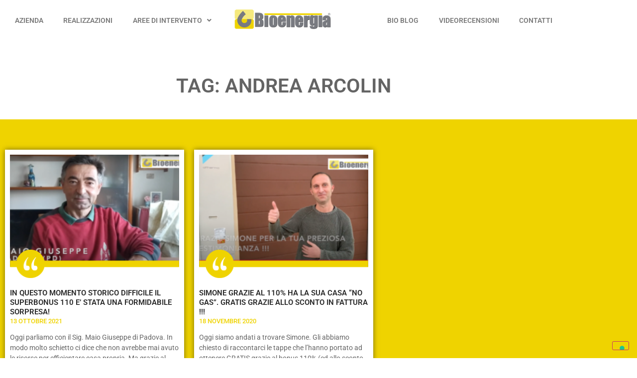

--- FILE ---
content_type: text/html; charset=UTF-8
request_url: https://www.bioenergia.srl/tag/andrea-arcolin/
body_size: 15930
content:
<!doctype html>
<html lang="it-IT">
<head>
	<meta charset="UTF-8">
	<meta name="viewport" content="width=device-width, initial-scale=1">
	<link rel="profile" href="https://gmpg.org/xfn/11">
	<meta name='robots' content='index, follow, max-image-preview:large, max-snippet:-1, max-video-preview:-1' />

	<!-- This site is optimized with the Yoast SEO plugin v26.7 - https://yoast.com/wordpress/plugins/seo/ -->
	<title>andrea arcolin Archivi | Bioenergia S.r.l.</title>
	<link rel="canonical" href="https://www.bioenergia.srl/tag/andrea-arcolin/" />
	<meta property="og:locale" content="it_IT" />
	<meta property="og:type" content="article" />
	<meta property="og:title" content="andrea arcolin Archivi | Bioenergia S.r.l." />
	<meta property="og:url" content="https://www.bioenergia.srl/tag/andrea-arcolin/" />
	<meta property="og:site_name" content="Bioenergia S.r.l." />
	<meta name="twitter:card" content="summary_large_image" />
	<script type="application/ld+json" class="yoast-schema-graph">{"@context":"https://schema.org","@graph":[{"@type":"CollectionPage","@id":"https://www.bioenergia.srl/tag/andrea-arcolin/","url":"https://www.bioenergia.srl/tag/andrea-arcolin/","name":"andrea arcolin Archivi | Bioenergia S.r.l.","isPartOf":{"@id":"https://www.bioenergia.srl/#website"},"primaryImageOfPage":{"@id":"https://www.bioenergia.srl/tag/andrea-arcolin/#primaryimage"},"image":{"@id":"https://www.bioenergia.srl/tag/andrea-arcolin/#primaryimage"},"thumbnailUrl":"https://www.bioenergia.srl/wp-content/uploads/2021/10/Schermata-2021-10-13-alle-09.54.23-1.png","breadcrumb":{"@id":"https://www.bioenergia.srl/tag/andrea-arcolin/#breadcrumb"},"inLanguage":"it-IT"},{"@type":"ImageObject","inLanguage":"it-IT","@id":"https://www.bioenergia.srl/tag/andrea-arcolin/#primaryimage","url":"https://www.bioenergia.srl/wp-content/uploads/2021/10/Schermata-2021-10-13-alle-09.54.23-1.png","contentUrl":"https://www.bioenergia.srl/wp-content/uploads/2021/10/Schermata-2021-10-13-alle-09.54.23-1.png","width":2834,"height":1532},{"@type":"BreadcrumbList","@id":"https://www.bioenergia.srl/tag/andrea-arcolin/#breadcrumb","itemListElement":[{"@type":"ListItem","position":1,"name":"Home","item":"https://www.bioenergia.srl/"},{"@type":"ListItem","position":2,"name":"andrea arcolin"}]},{"@type":"WebSite","@id":"https://www.bioenergia.srl/#website","url":"https://www.bioenergia.srl/","name":"Bioenergia S.r.l.","description":"Lavoriamo alla Luce del Sole","publisher":{"@id":"https://www.bioenergia.srl/#organization"},"potentialAction":[{"@type":"SearchAction","target":{"@type":"EntryPoint","urlTemplate":"https://www.bioenergia.srl/?s={search_term_string}"},"query-input":{"@type":"PropertyValueSpecification","valueRequired":true,"valueName":"search_term_string"}}],"inLanguage":"it-IT"},{"@type":"Organization","@id":"https://www.bioenergia.srl/#organization","name":"Bioenergia S.r.l.","url":"https://www.bioenergia.srl/","logo":{"@type":"ImageObject","inLanguage":"it-IT","@id":"https://www.bioenergia.srl/#/schema/logo/image/","url":"https://www.bioenergia.srl/wp-content/uploads/2021/03/logo-bioenergia_r.png","contentUrl":"https://www.bioenergia.srl/wp-content/uploads/2021/03/logo-bioenergia_r.png","width":500,"height":99,"caption":"Bioenergia S.r.l."},"image":{"@id":"https://www.bioenergia.srl/#/schema/logo/image/"}}]}</script>
	<!-- / Yoast SEO plugin. -->


<link rel='dns-prefetch' href='//cdn.iubenda.com' />
<link rel="alternate" type="application/rss+xml" title="Bioenergia S.r.l. &raquo; Feed" href="https://www.bioenergia.srl/feed/" />
<link rel="alternate" type="application/rss+xml" title="Bioenergia S.r.l. &raquo; Feed dei commenti" href="https://www.bioenergia.srl/comments/feed/" />
<link rel="alternate" type="application/rss+xml" title="Bioenergia S.r.l. &raquo; andrea arcolin Feed del tag" href="https://www.bioenergia.srl/tag/andrea-arcolin/feed/" />
<style id='wp-img-auto-sizes-contain-inline-css'>
img:is([sizes=auto i],[sizes^="auto," i]){contain-intrinsic-size:3000px 1500px}
/*# sourceURL=wp-img-auto-sizes-contain-inline-css */
</style>
<style id='wp-emoji-styles-inline-css'>

	img.wp-smiley, img.emoji {
		display: inline !important;
		border: none !important;
		box-shadow: none !important;
		height: 1em !important;
		width: 1em !important;
		margin: 0 0.07em !important;
		vertical-align: -0.1em !important;
		background: none !important;
		padding: 0 !important;
	}
/*# sourceURL=wp-emoji-styles-inline-css */
</style>
<link rel='stylesheet' id='wp-block-library-css' href='https://www.bioenergia.srl/wp-includes/css/dist/block-library/style.min.css?ver=6.9' media='all' />
<style id='global-styles-inline-css'>
:root{--wp--preset--aspect-ratio--square: 1;--wp--preset--aspect-ratio--4-3: 4/3;--wp--preset--aspect-ratio--3-4: 3/4;--wp--preset--aspect-ratio--3-2: 3/2;--wp--preset--aspect-ratio--2-3: 2/3;--wp--preset--aspect-ratio--16-9: 16/9;--wp--preset--aspect-ratio--9-16: 9/16;--wp--preset--color--black: #000000;--wp--preset--color--cyan-bluish-gray: #abb8c3;--wp--preset--color--white: #ffffff;--wp--preset--color--pale-pink: #f78da7;--wp--preset--color--vivid-red: #cf2e2e;--wp--preset--color--luminous-vivid-orange: #ff6900;--wp--preset--color--luminous-vivid-amber: #fcb900;--wp--preset--color--light-green-cyan: #7bdcb5;--wp--preset--color--vivid-green-cyan: #00d084;--wp--preset--color--pale-cyan-blue: #8ed1fc;--wp--preset--color--vivid-cyan-blue: #0693e3;--wp--preset--color--vivid-purple: #9b51e0;--wp--preset--gradient--vivid-cyan-blue-to-vivid-purple: linear-gradient(135deg,rgb(6,147,227) 0%,rgb(155,81,224) 100%);--wp--preset--gradient--light-green-cyan-to-vivid-green-cyan: linear-gradient(135deg,rgb(122,220,180) 0%,rgb(0,208,130) 100%);--wp--preset--gradient--luminous-vivid-amber-to-luminous-vivid-orange: linear-gradient(135deg,rgb(252,185,0) 0%,rgb(255,105,0) 100%);--wp--preset--gradient--luminous-vivid-orange-to-vivid-red: linear-gradient(135deg,rgb(255,105,0) 0%,rgb(207,46,46) 100%);--wp--preset--gradient--very-light-gray-to-cyan-bluish-gray: linear-gradient(135deg,rgb(238,238,238) 0%,rgb(169,184,195) 100%);--wp--preset--gradient--cool-to-warm-spectrum: linear-gradient(135deg,rgb(74,234,220) 0%,rgb(151,120,209) 20%,rgb(207,42,186) 40%,rgb(238,44,130) 60%,rgb(251,105,98) 80%,rgb(254,248,76) 100%);--wp--preset--gradient--blush-light-purple: linear-gradient(135deg,rgb(255,206,236) 0%,rgb(152,150,240) 100%);--wp--preset--gradient--blush-bordeaux: linear-gradient(135deg,rgb(254,205,165) 0%,rgb(254,45,45) 50%,rgb(107,0,62) 100%);--wp--preset--gradient--luminous-dusk: linear-gradient(135deg,rgb(255,203,112) 0%,rgb(199,81,192) 50%,rgb(65,88,208) 100%);--wp--preset--gradient--pale-ocean: linear-gradient(135deg,rgb(255,245,203) 0%,rgb(182,227,212) 50%,rgb(51,167,181) 100%);--wp--preset--gradient--electric-grass: linear-gradient(135deg,rgb(202,248,128) 0%,rgb(113,206,126) 100%);--wp--preset--gradient--midnight: linear-gradient(135deg,rgb(2,3,129) 0%,rgb(40,116,252) 100%);--wp--preset--font-size--small: 13px;--wp--preset--font-size--medium: 20px;--wp--preset--font-size--large: 36px;--wp--preset--font-size--x-large: 42px;--wp--preset--spacing--20: 0.44rem;--wp--preset--spacing--30: 0.67rem;--wp--preset--spacing--40: 1rem;--wp--preset--spacing--50: 1.5rem;--wp--preset--spacing--60: 2.25rem;--wp--preset--spacing--70: 3.38rem;--wp--preset--spacing--80: 5.06rem;--wp--preset--shadow--natural: 6px 6px 9px rgba(0, 0, 0, 0.2);--wp--preset--shadow--deep: 12px 12px 50px rgba(0, 0, 0, 0.4);--wp--preset--shadow--sharp: 6px 6px 0px rgba(0, 0, 0, 0.2);--wp--preset--shadow--outlined: 6px 6px 0px -3px rgb(255, 255, 255), 6px 6px rgb(0, 0, 0);--wp--preset--shadow--crisp: 6px 6px 0px rgb(0, 0, 0);}:root { --wp--style--global--content-size: 800px;--wp--style--global--wide-size: 1200px; }:where(body) { margin: 0; }.wp-site-blocks > .alignleft { float: left; margin-right: 2em; }.wp-site-blocks > .alignright { float: right; margin-left: 2em; }.wp-site-blocks > .aligncenter { justify-content: center; margin-left: auto; margin-right: auto; }:where(.wp-site-blocks) > * { margin-block-start: 24px; margin-block-end: 0; }:where(.wp-site-blocks) > :first-child { margin-block-start: 0; }:where(.wp-site-blocks) > :last-child { margin-block-end: 0; }:root { --wp--style--block-gap: 24px; }:root :where(.is-layout-flow) > :first-child{margin-block-start: 0;}:root :where(.is-layout-flow) > :last-child{margin-block-end: 0;}:root :where(.is-layout-flow) > *{margin-block-start: 24px;margin-block-end: 0;}:root :where(.is-layout-constrained) > :first-child{margin-block-start: 0;}:root :where(.is-layout-constrained) > :last-child{margin-block-end: 0;}:root :where(.is-layout-constrained) > *{margin-block-start: 24px;margin-block-end: 0;}:root :where(.is-layout-flex){gap: 24px;}:root :where(.is-layout-grid){gap: 24px;}.is-layout-flow > .alignleft{float: left;margin-inline-start: 0;margin-inline-end: 2em;}.is-layout-flow > .alignright{float: right;margin-inline-start: 2em;margin-inline-end: 0;}.is-layout-flow > .aligncenter{margin-left: auto !important;margin-right: auto !important;}.is-layout-constrained > .alignleft{float: left;margin-inline-start: 0;margin-inline-end: 2em;}.is-layout-constrained > .alignright{float: right;margin-inline-start: 2em;margin-inline-end: 0;}.is-layout-constrained > .aligncenter{margin-left: auto !important;margin-right: auto !important;}.is-layout-constrained > :where(:not(.alignleft):not(.alignright):not(.alignfull)){max-width: var(--wp--style--global--content-size);margin-left: auto !important;margin-right: auto !important;}.is-layout-constrained > .alignwide{max-width: var(--wp--style--global--wide-size);}body .is-layout-flex{display: flex;}.is-layout-flex{flex-wrap: wrap;align-items: center;}.is-layout-flex > :is(*, div){margin: 0;}body .is-layout-grid{display: grid;}.is-layout-grid > :is(*, div){margin: 0;}body{padding-top: 0px;padding-right: 0px;padding-bottom: 0px;padding-left: 0px;}a:where(:not(.wp-element-button)){text-decoration: underline;}:root :where(.wp-element-button, .wp-block-button__link){background-color: #32373c;border-width: 0;color: #fff;font-family: inherit;font-size: inherit;font-style: inherit;font-weight: inherit;letter-spacing: inherit;line-height: inherit;padding-top: calc(0.667em + 2px);padding-right: calc(1.333em + 2px);padding-bottom: calc(0.667em + 2px);padding-left: calc(1.333em + 2px);text-decoration: none;text-transform: inherit;}.has-black-color{color: var(--wp--preset--color--black) !important;}.has-cyan-bluish-gray-color{color: var(--wp--preset--color--cyan-bluish-gray) !important;}.has-white-color{color: var(--wp--preset--color--white) !important;}.has-pale-pink-color{color: var(--wp--preset--color--pale-pink) !important;}.has-vivid-red-color{color: var(--wp--preset--color--vivid-red) !important;}.has-luminous-vivid-orange-color{color: var(--wp--preset--color--luminous-vivid-orange) !important;}.has-luminous-vivid-amber-color{color: var(--wp--preset--color--luminous-vivid-amber) !important;}.has-light-green-cyan-color{color: var(--wp--preset--color--light-green-cyan) !important;}.has-vivid-green-cyan-color{color: var(--wp--preset--color--vivid-green-cyan) !important;}.has-pale-cyan-blue-color{color: var(--wp--preset--color--pale-cyan-blue) !important;}.has-vivid-cyan-blue-color{color: var(--wp--preset--color--vivid-cyan-blue) !important;}.has-vivid-purple-color{color: var(--wp--preset--color--vivid-purple) !important;}.has-black-background-color{background-color: var(--wp--preset--color--black) !important;}.has-cyan-bluish-gray-background-color{background-color: var(--wp--preset--color--cyan-bluish-gray) !important;}.has-white-background-color{background-color: var(--wp--preset--color--white) !important;}.has-pale-pink-background-color{background-color: var(--wp--preset--color--pale-pink) !important;}.has-vivid-red-background-color{background-color: var(--wp--preset--color--vivid-red) !important;}.has-luminous-vivid-orange-background-color{background-color: var(--wp--preset--color--luminous-vivid-orange) !important;}.has-luminous-vivid-amber-background-color{background-color: var(--wp--preset--color--luminous-vivid-amber) !important;}.has-light-green-cyan-background-color{background-color: var(--wp--preset--color--light-green-cyan) !important;}.has-vivid-green-cyan-background-color{background-color: var(--wp--preset--color--vivid-green-cyan) !important;}.has-pale-cyan-blue-background-color{background-color: var(--wp--preset--color--pale-cyan-blue) !important;}.has-vivid-cyan-blue-background-color{background-color: var(--wp--preset--color--vivid-cyan-blue) !important;}.has-vivid-purple-background-color{background-color: var(--wp--preset--color--vivid-purple) !important;}.has-black-border-color{border-color: var(--wp--preset--color--black) !important;}.has-cyan-bluish-gray-border-color{border-color: var(--wp--preset--color--cyan-bluish-gray) !important;}.has-white-border-color{border-color: var(--wp--preset--color--white) !important;}.has-pale-pink-border-color{border-color: var(--wp--preset--color--pale-pink) !important;}.has-vivid-red-border-color{border-color: var(--wp--preset--color--vivid-red) !important;}.has-luminous-vivid-orange-border-color{border-color: var(--wp--preset--color--luminous-vivid-orange) !important;}.has-luminous-vivid-amber-border-color{border-color: var(--wp--preset--color--luminous-vivid-amber) !important;}.has-light-green-cyan-border-color{border-color: var(--wp--preset--color--light-green-cyan) !important;}.has-vivid-green-cyan-border-color{border-color: var(--wp--preset--color--vivid-green-cyan) !important;}.has-pale-cyan-blue-border-color{border-color: var(--wp--preset--color--pale-cyan-blue) !important;}.has-vivid-cyan-blue-border-color{border-color: var(--wp--preset--color--vivid-cyan-blue) !important;}.has-vivid-purple-border-color{border-color: var(--wp--preset--color--vivid-purple) !important;}.has-vivid-cyan-blue-to-vivid-purple-gradient-background{background: var(--wp--preset--gradient--vivid-cyan-blue-to-vivid-purple) !important;}.has-light-green-cyan-to-vivid-green-cyan-gradient-background{background: var(--wp--preset--gradient--light-green-cyan-to-vivid-green-cyan) !important;}.has-luminous-vivid-amber-to-luminous-vivid-orange-gradient-background{background: var(--wp--preset--gradient--luminous-vivid-amber-to-luminous-vivid-orange) !important;}.has-luminous-vivid-orange-to-vivid-red-gradient-background{background: var(--wp--preset--gradient--luminous-vivid-orange-to-vivid-red) !important;}.has-very-light-gray-to-cyan-bluish-gray-gradient-background{background: var(--wp--preset--gradient--very-light-gray-to-cyan-bluish-gray) !important;}.has-cool-to-warm-spectrum-gradient-background{background: var(--wp--preset--gradient--cool-to-warm-spectrum) !important;}.has-blush-light-purple-gradient-background{background: var(--wp--preset--gradient--blush-light-purple) !important;}.has-blush-bordeaux-gradient-background{background: var(--wp--preset--gradient--blush-bordeaux) !important;}.has-luminous-dusk-gradient-background{background: var(--wp--preset--gradient--luminous-dusk) !important;}.has-pale-ocean-gradient-background{background: var(--wp--preset--gradient--pale-ocean) !important;}.has-electric-grass-gradient-background{background: var(--wp--preset--gradient--electric-grass) !important;}.has-midnight-gradient-background{background: var(--wp--preset--gradient--midnight) !important;}.has-small-font-size{font-size: var(--wp--preset--font-size--small) !important;}.has-medium-font-size{font-size: var(--wp--preset--font-size--medium) !important;}.has-large-font-size{font-size: var(--wp--preset--font-size--large) !important;}.has-x-large-font-size{font-size: var(--wp--preset--font-size--x-large) !important;}
:root :where(.wp-block-pullquote){font-size: 1.5em;line-height: 1.6;}
/*# sourceURL=global-styles-inline-css */
</style>
<link rel='stylesheet' id='menu-image-css' href='https://www.bioenergia.srl/wp-content/plugins/menu-image/includes/css/menu-image.css?ver=3.13' media='all' />
<link rel='stylesheet' id='dashicons-css' href='https://www.bioenergia.srl/wp-includes/css/dashicons.min.css?ver=6.9' media='all' />
<link rel='stylesheet' id='wpsl-styles-css' href='https://www.bioenergia.srl/wp-content/plugins/wp-store-locator/css/styles.min.css?ver=2.2.261' media='all' />
<link rel='stylesheet' id='hello-elementor-css' href='https://www.bioenergia.srl/wp-content/themes/hello-elementor/assets/css/reset.css?ver=3.4.5' media='all' />
<link rel='stylesheet' id='hello-elementor-theme-style-css' href='https://www.bioenergia.srl/wp-content/themes/hello-elementor/assets/css/theme.css?ver=3.4.5' media='all' />
<link rel='stylesheet' id='hello-elementor-header-footer-css' href='https://www.bioenergia.srl/wp-content/themes/hello-elementor/assets/css/header-footer.css?ver=3.4.5' media='all' />
<link rel='stylesheet' id='e-animation-shrink-css' href='https://www.bioenergia.srl/wp-content/plugins/elementor/assets/lib/animations/styles/e-animation-shrink.min.css?ver=3.34.1' media='all' />
<link rel='stylesheet' id='elementor-frontend-css' href='https://www.bioenergia.srl/wp-content/plugins/elementor/assets/css/frontend.min.css?ver=3.34.1' media='all' />
<style id='elementor-frontend-inline-css'>
.elementor-kit-5{--e-global-color-primary:#6EC1E4;--e-global-color-secondary:#54595F;--e-global-color-text:#7A7A7A;--e-global-color-accent:#61CE70;--e-global-typography-primary-font-family:"Roboto";--e-global-typography-primary-font-weight:600;--e-global-typography-secondary-font-family:"Roboto Slab";--e-global-typography-secondary-font-weight:400;--e-global-typography-text-font-family:"Roboto";--e-global-typography-text-font-weight:400;--e-global-typography-accent-font-family:"Roboto";--e-global-typography-accent-font-weight:500;}.elementor-kit-5 e-page-transition{background-color:#FFBC7D;}.elementor-section.elementor-section-boxed > .elementor-container{max-width:1140px;}.e-con{--container-max-width:1140px;}.elementor-widget:not(:last-child){margin-block-end:20px;}.elementor-element{--widgets-spacing:20px 20px;--widgets-spacing-row:20px;--widgets-spacing-column:20px;}{}h1.entry-title{display:var(--page-title-display);}@media(max-width:1024px){.elementor-section.elementor-section-boxed > .elementor-container{max-width:1024px;}.e-con{--container-max-width:1024px;}}@media(max-width:767px){.elementor-section.elementor-section-boxed > .elementor-container{max-width:767px;}.e-con{--container-max-width:767px;}}/* Start custom CSS *//* MAPS LOCATOR */

#wpsl-result-list, .wpsl-search, .wpsl-icon-direction, .gm-fullscreen-control, .wpsl-infobox {
    display: none !important;
}

#wpsl-gmap {
    width: 100% !important;
}

#wpsl-wrap {
    margin-bottom: 0px;
}


@media (max-width: 1024px) {
.wpsl-mobile, .gm-style {
    height: 500px !important;
}
}

@media (max-width: 767px) {
.wpsl-mobile, .gm-style {
    height: 400px !important;
}
}


/* ARROWS CAROUSEL */

.eicon-chevron-left:before {
    color: #EFD300;
    margin-left: 10px;
}

.eicon-chevron-right:before {
    color: #EFD300;
    margin-right: 10px;
}/* End custom CSS */
.elementor-10653 .elementor-element.elementor-element-01b2ce1 > .elementor-container > .elementor-column > .elementor-widget-wrap{align-content:center;align-items:center;}.elementor-10653 .elementor-element.elementor-element-01b2ce1:not(.elementor-motion-effects-element-type-background), .elementor-10653 .elementor-element.elementor-element-01b2ce1 > .elementor-motion-effects-container > .elementor-motion-effects-layer{background-color:#FFFFFF;}.elementor-10653 .elementor-element.elementor-element-01b2ce1{transition:background 0.3s, border 0.3s, border-radius 0.3s, box-shadow 0.3s;margin-top:0%;margin-bottom:0%;padding:8px 0px 8px 0px;z-index:999;}.elementor-10653 .elementor-element.elementor-element-01b2ce1 > .elementor-background-overlay{transition:background 0.3s, border-radius 0.3s, opacity 0.3s;}.elementor-10653 .elementor-element.elementor-element-3570fa8 > .elementor-widget-wrap > .elementor-widget:not(.elementor-widget__width-auto):not(.elementor-widget__width-initial):not(:last-child):not(.elementor-absolute){margin-block-end:0px;}.elementor-widget-nav-menu .elementor-nav-menu .elementor-item{font-family:var( --e-global-typography-primary-font-family ), Sans-serif;font-weight:var( --e-global-typography-primary-font-weight );}.elementor-widget-nav-menu .elementor-nav-menu--main .elementor-item{color:var( --e-global-color-text );fill:var( --e-global-color-text );}.elementor-widget-nav-menu .elementor-nav-menu--main .elementor-item:hover,
					.elementor-widget-nav-menu .elementor-nav-menu--main .elementor-item.elementor-item-active,
					.elementor-widget-nav-menu .elementor-nav-menu--main .elementor-item.highlighted,
					.elementor-widget-nav-menu .elementor-nav-menu--main .elementor-item:focus{color:var( --e-global-color-accent );fill:var( --e-global-color-accent );}.elementor-widget-nav-menu .elementor-nav-menu--main:not(.e--pointer-framed) .elementor-item:before,
					.elementor-widget-nav-menu .elementor-nav-menu--main:not(.e--pointer-framed) .elementor-item:after{background-color:var( --e-global-color-accent );}.elementor-widget-nav-menu .e--pointer-framed .elementor-item:before,
					.elementor-widget-nav-menu .e--pointer-framed .elementor-item:after{border-color:var( --e-global-color-accent );}.elementor-widget-nav-menu{--e-nav-menu-divider-color:var( --e-global-color-text );}.elementor-widget-nav-menu .elementor-nav-menu--dropdown .elementor-item, .elementor-widget-nav-menu .elementor-nav-menu--dropdown  .elementor-sub-item{font-family:var( --e-global-typography-accent-font-family ), Sans-serif;font-weight:var( --e-global-typography-accent-font-weight );}.elementor-10653 .elementor-element.elementor-element-dbac8fe{width:100%;max-width:100%;z-index:10;}.elementor-10653 .elementor-element.elementor-element-dbac8fe > .elementor-widget-container{margin:0px 0px 0px 0px;}.elementor-10653 .elementor-element.elementor-element-dbac8fe .elementor-menu-toggle{margin-left:auto;}.elementor-10653 .elementor-element.elementor-element-dbac8fe .elementor-nav-menu .elementor-item{font-family:"Roboto", Sans-serif;font-size:14px;font-weight:600;}.elementor-10653 .elementor-element.elementor-element-dbac8fe .elementor-nav-menu--main .elementor-item{color:#7A7A7A;fill:#7A7A7A;}.elementor-10653 .elementor-element.elementor-element-dbac8fe .elementor-nav-menu--main .elementor-item:hover,
					.elementor-10653 .elementor-element.elementor-element-dbac8fe .elementor-nav-menu--main .elementor-item.elementor-item-active,
					.elementor-10653 .elementor-element.elementor-element-dbac8fe .elementor-nav-menu--main .elementor-item.highlighted,
					.elementor-10653 .elementor-element.elementor-element-dbac8fe .elementor-nav-menu--main .elementor-item:focus{color:#7A7A7A;fill:#7A7A7A;}.elementor-10653 .elementor-element.elementor-element-dbac8fe .elementor-nav-menu--main:not(.e--pointer-framed) .elementor-item:before,
					.elementor-10653 .elementor-element.elementor-element-dbac8fe .elementor-nav-menu--main:not(.e--pointer-framed) .elementor-item:after{background-color:#EFD300;}.elementor-10653 .elementor-element.elementor-element-dbac8fe .e--pointer-framed .elementor-item:before,
					.elementor-10653 .elementor-element.elementor-element-dbac8fe .e--pointer-framed .elementor-item:after{border-color:#EFD300;}.elementor-10653 .elementor-element.elementor-element-dbac8fe .elementor-nav-menu--main .elementor-item.elementor-item-active{color:#7A7A7A;}.elementor-10653 .elementor-element.elementor-element-dbac8fe .elementor-nav-menu--main:not(.e--pointer-framed) .elementor-item.elementor-item-active:before,
					.elementor-10653 .elementor-element.elementor-element-dbac8fe .elementor-nav-menu--main:not(.e--pointer-framed) .elementor-item.elementor-item-active:after{background-color:#EFD300;}.elementor-10653 .elementor-element.elementor-element-dbac8fe .e--pointer-framed .elementor-item.elementor-item-active:before,
					.elementor-10653 .elementor-element.elementor-element-dbac8fe .e--pointer-framed .elementor-item.elementor-item-active:after{border-color:#EFD300;}.elementor-10653 .elementor-element.elementor-element-dbac8fe .elementor-nav-menu--dropdown a, .elementor-10653 .elementor-element.elementor-element-dbac8fe .elementor-menu-toggle{color:#7A7A7A;fill:#7A7A7A;}.elementor-10653 .elementor-element.elementor-element-dbac8fe .elementor-nav-menu--dropdown{background-color:#FFFFFF;}.elementor-10653 .elementor-element.elementor-element-dbac8fe .elementor-nav-menu--dropdown a:hover,
					.elementor-10653 .elementor-element.elementor-element-dbac8fe .elementor-nav-menu--dropdown a:focus,
					.elementor-10653 .elementor-element.elementor-element-dbac8fe .elementor-nav-menu--dropdown a.elementor-item-active,
					.elementor-10653 .elementor-element.elementor-element-dbac8fe .elementor-nav-menu--dropdown a.highlighted,
					.elementor-10653 .elementor-element.elementor-element-dbac8fe .elementor-menu-toggle:hover,
					.elementor-10653 .elementor-element.elementor-element-dbac8fe .elementor-menu-toggle:focus{color:#7A7A7A;}.elementor-10653 .elementor-element.elementor-element-dbac8fe .elementor-nav-menu--dropdown a:hover,
					.elementor-10653 .elementor-element.elementor-element-dbac8fe .elementor-nav-menu--dropdown a:focus,
					.elementor-10653 .elementor-element.elementor-element-dbac8fe .elementor-nav-menu--dropdown a.elementor-item-active,
					.elementor-10653 .elementor-element.elementor-element-dbac8fe .elementor-nav-menu--dropdown a.highlighted{background-color:#EFD300;}.elementor-10653 .elementor-element.elementor-element-dbac8fe .elementor-nav-menu--dropdown a.elementor-item-active{color:#7A7A7A;background-color:#EFD300;}.elementor-10653 .elementor-element.elementor-element-dbac8fe .elementor-nav-menu--dropdown .elementor-item, .elementor-10653 .elementor-element.elementor-element-dbac8fe .elementor-nav-menu--dropdown  .elementor-sub-item{font-family:"Roboto", Sans-serif;font-size:15px;font-weight:600;}.elementor-widget-theme-site-logo .widget-image-caption{color:var( --e-global-color-text );font-family:var( --e-global-typography-text-font-family ), Sans-serif;font-weight:var( --e-global-typography-text-font-weight );}.elementor-10653 .elementor-element.elementor-element-122a307{width:var( --container-widget-width, 200px );max-width:200px;--container-widget-width:200px;--container-widget-flex-grow:0;z-index:20;}.elementor-10653 .elementor-element.elementor-element-122a307.elementor-element{--align-self:center;}.elementor-theme-builder-content-area{height:400px;}.elementor-location-header:before, .elementor-location-footer:before{content:"";display:table;clear:both;}@media(max-width:1024px){.elementor-10653 .elementor-element.elementor-element-01b2ce1{padding:0px 0px 0px 0px;}}@media(max-width:767px){.elementor-10653 .elementor-element.elementor-element-dbac8fe .elementor-nav-menu .elementor-item{font-size:16px;}.elementor-10653 .elementor-element.elementor-element-dbac8fe .elementor-nav-menu--dropdown .elementor-item, .elementor-10653 .elementor-element.elementor-element-dbac8fe .elementor-nav-menu--dropdown  .elementor-sub-item{font-size:16px;}.elementor-10653 .elementor-element.elementor-element-122a307{--container-widget-width:160px;--container-widget-flex-grow:0;width:var( --container-widget-width, 160px );max-width:160px;}}@media(min-width:768px){.elementor-10653 .elementor-element.elementor-element-3570fa8{width:100%;}}/* Start custom CSS */.header .logo {
    margin: -50px auto 0 auto;
    cursor: pointer;
}


.header .elementor-menu-toggle {
    font-size: 30px !Important;
    background-color: transparent !Important;
    -webkit-text-stroke: 1.5px #fff;
}

.elementor-sub-item {
font-size: 13px !Important;
}

@media (min-width: 1025px){
.header .left-menu {
    margin-right: 14%;
}

.header .right-menu {
    margin-left: 14%;
}


.header .elementor-nav-menu--main .elementor-nav-menu a, 
.header .elementor-nav-menu--main .elementor-nav-menu a.highlighted, 
.header .elementor-nav-menu--main .elementor-nav-menu a:focus, 
.header .elementor-nav-menu--main .elementor-nav-menu a:hover {
    padding: 13px 18px;
}



/* STICKY MENU */

.sticky-header {
   background-color: #E7E4E4 !Important;
    transition: background-color 0.5s ease;
}


.sticky-header, .sticky-header .elementor-widget-wrap {
   padding: 2px 0px !Important;
   transition: 0.5s ease;
}
}/* End custom CSS */
.elementor-12089 .elementor-element.elementor-element-75c65958{--display:flex;--flex-direction:row;--container-widget-width:calc( ( 1 - var( --container-widget-flex-grow ) ) * 100% );--container-widget-height:100%;--container-widget-flex-grow:1;--container-widget-align-self:stretch;--flex-wrap-mobile:wrap;--align-items:flex-start;--gap:1% 1%;--row-gap:1%;--column-gap:1%;--padding-top:40px;--padding-bottom:0px;--padding-left:10px;--padding-right:10px;}.elementor-12089 .elementor-element.elementor-element-75c65958:not(.elementor-motion-effects-element-type-background), .elementor-12089 .elementor-element.elementor-element-75c65958 > .elementor-motion-effects-container > .elementor-motion-effects-layer{background-color:#E7E4E4;}.elementor-12089 .elementor-element.elementor-element-3fa1ddc3{--display:flex;--flex-direction:column;--container-widget-width:100%;--container-widget-height:initial;--container-widget-flex-grow:0;--container-widget-align-self:initial;--flex-wrap-mobile:wrap;--justify-content:center;}.elementor-widget-theme-site-logo .widget-image-caption{color:var( --e-global-color-text );font-family:var( --e-global-typography-text-font-family ), Sans-serif;font-weight:var( --e-global-typography-text-font-weight );}.elementor-12089 .elementor-element.elementor-element-3ddc51df{text-align:start;}.elementor-12089 .elementor-element.elementor-element-3ddc51df img{width:200px;}.elementor-12089 .elementor-element.elementor-element-219f9577{--display:flex;--flex-direction:column;--container-widget-width:100%;--container-widget-height:initial;--container-widget-flex-grow:0;--container-widget-align-self:initial;--flex-wrap-mobile:wrap;--justify-content:center;}.elementor-widget-text-editor{font-family:var( --e-global-typography-text-font-family ), Sans-serif;font-weight:var( --e-global-typography-text-font-weight );color:var( --e-global-color-text );}.elementor-widget-text-editor.elementor-drop-cap-view-stacked .elementor-drop-cap{background-color:var( --e-global-color-primary );}.elementor-widget-text-editor.elementor-drop-cap-view-framed .elementor-drop-cap, .elementor-widget-text-editor.elementor-drop-cap-view-default .elementor-drop-cap{color:var( --e-global-color-primary );border-color:var( --e-global-color-primary );}.elementor-12089 .elementor-element.elementor-element-2f601a1{font-family:"Roboto", Sans-serif;font-size:15px;font-weight:400;color:#7A7A7A;}.elementor-12089 .elementor-element.elementor-element-2821dad9{--display:flex;--flex-direction:column;--container-widget-width:100%;--container-widget-height:initial;--container-widget-flex-grow:0;--container-widget-align-self:initial;--flex-wrap-mobile:wrap;--justify-content:center;}.elementor-12089 .elementor-element.elementor-element-1e8715ec{font-family:"Roboto", Sans-serif;font-size:15px;font-weight:400;}.elementor-12089 .elementor-element.elementor-element-4424126e{--display:flex;--flex-direction:column;--container-widget-width:100%;--container-widget-height:initial;--container-widget-flex-grow:0;--container-widget-align-self:initial;--flex-wrap-mobile:wrap;}.elementor-12089 .elementor-element.elementor-element-4a378824{--grid-template-columns:repeat(3, auto);--icon-size:25px;--grid-column-gap:25px;--grid-row-gap:0px;}.elementor-12089 .elementor-element.elementor-element-4a378824 .elementor-widget-container{text-align:center;}.elementor-12089 .elementor-element.elementor-element-4a378824 .elementor-social-icon{background-color:#EFD300;}.elementor-12089 .elementor-element.elementor-element-4a378824 .elementor-social-icon:hover{background-color:#000000;}.elementor-12089 .elementor-element.elementor-element-6eab65dd{--display:flex;--flex-direction:column;--container-widget-width:100%;--container-widget-height:initial;--container-widget-flex-grow:0;--container-widget-align-self:initial;--flex-wrap-mobile:wrap;--padding-top:20px;--padding-bottom:0px;--padding-left:10px;--padding-right:10px;}.elementor-12089 .elementor-element.elementor-element-6eab65dd:not(.elementor-motion-effects-element-type-background), .elementor-12089 .elementor-element.elementor-element-6eab65dd > .elementor-motion-effects-container > .elementor-motion-effects-layer{background-color:#E7E4E4;}.elementor-12089 .elementor-element.elementor-element-425b6d53 > .elementor-widget-container{border-style:solid;border-width:0px 0px 1px 0px;border-color:#EFD300;border-radius:0px 0px 0px 0px;}.elementor-12089 .elementor-element.elementor-element-425b6d53{text-align:center;font-family:"Roboto", Sans-serif;font-size:15px;font-weight:400;}.elementor-12089 .elementor-element.elementor-element-5726a5b3{--display:flex;--flex-direction:row;--container-widget-width:initial;--container-widget-height:100%;--container-widget-flex-grow:1;--container-widget-align-self:stretch;--flex-wrap-mobile:wrap;--gap:5% 5%;--row-gap:5%;--column-gap:5%;--margin-top:0%;--margin-bottom:0%;--margin-left:0%;--margin-right:0%;--padding-top:0px;--padding-bottom:40px;--padding-left:10px;--padding-right:10px;}.elementor-12089 .elementor-element.elementor-element-5726a5b3:not(.elementor-motion-effects-element-type-background), .elementor-12089 .elementor-element.elementor-element-5726a5b3 > .elementor-motion-effects-container > .elementor-motion-effects-layer{background-color:#E7E4E4;}.elementor-12089 .elementor-element.elementor-element-26e0939d{--display:flex;--flex-direction:column;--container-widget-width:100%;--container-widget-height:initial;--container-widget-flex-grow:0;--container-widget-align-self:initial;--flex-wrap-mobile:wrap;}.elementor-12089 .elementor-element.elementor-element-6fe7061c{text-align:end;font-family:"Roboto", Sans-serif;font-size:14px;font-weight:400;}.elementor-12089 .elementor-element.elementor-element-f0a40e2{--display:flex;--flex-direction:column;--container-widget-width:100%;--container-widget-height:initial;--container-widget-flex-grow:0;--container-widget-align-self:initial;--flex-wrap-mobile:wrap;}.elementor-12089 .elementor-element.elementor-element-7feb0f24{text-align:start;font-family:"Roboto", Sans-serif;font-size:14px;font-weight:400;}.elementor-theme-builder-content-area{height:400px;}.elementor-location-header:before, .elementor-location-footer:before{content:"";display:table;clear:both;}@media(max-width:1024px){.elementor-12089 .elementor-element.elementor-element-75c65958{--gap:1% 1%;--row-gap:1%;--column-gap:1%;--padding-top:40px;--padding-bottom:0px;--padding-left:10px;--padding-right:10px;}.elementor-12089 .elementor-element.elementor-element-3ddc51df img{width:160px;}}@media(max-width:767px){.elementor-12089 .elementor-element.elementor-element-3ddc51df{text-align:center;}.elementor-12089 .elementor-element.elementor-element-2f601a1{text-align:center;}.elementor-12089 .elementor-element.elementor-element-1e8715ec{text-align:center;}.elementor-12089 .elementor-element.elementor-element-4424126e{--padding-top:0px;--padding-bottom:0px;--padding-left:0px;--padding-right:0px;}.elementor-12089 .elementor-element.elementor-element-425b6d53{text-align:center;}.elementor-12089 .elementor-element.elementor-element-5726a5b3{--gap:0% 0%;--row-gap:0%;--column-gap:0%;}.elementor-12089 .elementor-element.elementor-element-26e0939d{--width:50%;}.elementor-12089 .elementor-element.elementor-element-6fe7061c{text-align:start;}.elementor-12089 .elementor-element.elementor-element-f0a40e2{--width:50%;}.elementor-12089 .elementor-element.elementor-element-7feb0f24{text-align:end;}}@media(min-width:768px){.elementor-12089 .elementor-element.elementor-element-3fa1ddc3{--width:25%;}.elementor-12089 .elementor-element.elementor-element-219f9577{--width:25%;}.elementor-12089 .elementor-element.elementor-element-2821dad9{--width:25%;}.elementor-12089 .elementor-element.elementor-element-4424126e{--width:25%;}.elementor-12089 .elementor-element.elementor-element-26e0939d{--width:50%;}.elementor-12089 .elementor-element.elementor-element-f0a40e2{--width:50%;}}/* Start custom CSS */.footer a  {
    color: #7A7A7A;
}

.footer a:hover  {
    color: #000000;
}/* End custom CSS */
.elementor-7798 .elementor-element.elementor-element-71a8b0b:not(.elementor-motion-effects-element-type-background), .elementor-7798 .elementor-element.elementor-element-71a8b0b > .elementor-motion-effects-container > .elementor-motion-effects-layer{background-color:#FFFFFF;}.elementor-7798 .elementor-element.elementor-element-71a8b0b{transition:background 0.3s, border 0.3s, border-radius 0.3s, box-shadow 0.3s;margin-top:0%;margin-bottom:0%;padding:3% 0% 2% 0%;}.elementor-7798 .elementor-element.elementor-element-71a8b0b > .elementor-background-overlay{transition:background 0.3s, border-radius 0.3s, opacity 0.3s;}.elementor-7798 .elementor-element.elementor-element-f3c2348 > .elementor-element-populated{margin:2% 0% 1% 0%;--e-column-margin-right:0%;--e-column-margin-left:0%;}.elementor-widget-heading .elementor-heading-title{font-family:var( --e-global-typography-primary-font-family ), Sans-serif;font-weight:var( --e-global-typography-primary-font-weight );color:var( --e-global-color-primary );}.elementor-7798 .elementor-element.elementor-element-703557e{text-align:center;}.elementor-7798 .elementor-element.elementor-element-703557e .elementor-heading-title{font-family:"Roboto", Sans-serif;font-weight:600;text-transform:uppercase;color:#646464;}.elementor-7798 .elementor-element.elementor-element-ac691cb:not(.elementor-motion-effects-element-type-background), .elementor-7798 .elementor-element.elementor-element-ac691cb > .elementor-motion-effects-container > .elementor-motion-effects-layer{background-color:#EFD300;}.elementor-7798 .elementor-element.elementor-element-ac691cb{transition:background 0.3s, border 0.3s, border-radius 0.3s, box-shadow 0.3s;padding:4% 0% 3% 0%;}.elementor-7798 .elementor-element.elementor-element-ac691cb > .elementor-background-overlay{transition:background 0.3s, border-radius 0.3s, opacity 0.3s;}.elementor-widget-archive-posts .elementor-button{background-color:var( --e-global-color-accent );font-family:var( --e-global-typography-accent-font-family ), Sans-serif;font-weight:var( --e-global-typography-accent-font-weight );}.elementor-widget-archive-posts .elementor-post__title, .elementor-widget-archive-posts .elementor-post__title a{color:var( --e-global-color-secondary );font-family:var( --e-global-typography-primary-font-family ), Sans-serif;font-weight:var( --e-global-typography-primary-font-weight );}.elementor-widget-archive-posts .elementor-post__meta-data{font-family:var( --e-global-typography-secondary-font-family ), Sans-serif;font-weight:var( --e-global-typography-secondary-font-weight );}.elementor-widget-archive-posts .elementor-post__excerpt p{font-family:var( --e-global-typography-text-font-family ), Sans-serif;font-weight:var( --e-global-typography-text-font-weight );}.elementor-widget-archive-posts .elementor-post__read-more{color:var( --e-global-color-accent );}.elementor-widget-archive-posts a.elementor-post__read-more{font-family:var( --e-global-typography-accent-font-family ), Sans-serif;font-weight:var( --e-global-typography-accent-font-weight );}.elementor-widget-archive-posts .elementor-post__card .elementor-post__badge{background-color:var( --e-global-color-accent );font-family:var( --e-global-typography-accent-font-family ), Sans-serif;font-weight:var( --e-global-typography-accent-font-weight );}.elementor-widget-archive-posts .elementor-pagination{font-family:var( --e-global-typography-secondary-font-family ), Sans-serif;font-weight:var( --e-global-typography-secondary-font-weight );}.elementor-widget-archive-posts .e-load-more-message{font-family:var( --e-global-typography-secondary-font-family ), Sans-serif;font-weight:var( --e-global-typography-secondary-font-weight );}.elementor-widget-archive-posts .elementor-posts-nothing-found{color:var( --e-global-color-text );font-family:var( --e-global-typography-text-font-family ), Sans-serif;font-weight:var( --e-global-typography-text-font-weight );}.elementor-7798 .elementor-element.elementor-element-af055cb{--grid-row-gap:20px;--grid-column-gap:20px;}.elementor-7798 .elementor-element.elementor-element-af055cb .elementor-posts-container .elementor-post__thumbnail{padding-bottom:calc( 0.66 * 100% );}.elementor-7798 .elementor-element.elementor-element-af055cb:after{content:"0.66";}.elementor-7798 .elementor-element.elementor-element-af055cb .elementor-post__thumbnail__link{width:100%;}.elementor-7798 .elementor-element.elementor-element-af055cb .elementor-post__meta-data span + span:before{content:"///";}.elementor-7798 .elementor-element.elementor-element-af055cb .elementor-post__thumbnail{border-radius:0px 0px 0px 0px;}.elementor-7798 .elementor-element.elementor-element-af055cb.elementor-posts--thumbnail-left .elementor-post__thumbnail__link{margin-right:20px;}.elementor-7798 .elementor-element.elementor-element-af055cb.elementor-posts--thumbnail-right .elementor-post__thumbnail__link{margin-left:20px;}.elementor-7798 .elementor-element.elementor-element-af055cb.elementor-posts--thumbnail-top .elementor-post__thumbnail__link{margin-bottom:20px;}.elementor-7798 .elementor-element.elementor-element-af055cb .elementor-post__title, .elementor-7798 .elementor-element.elementor-element-af055cb .elementor-post__title a{color:#292929;font-family:"Roboto", Sans-serif;font-size:15px;font-weight:600;text-transform:uppercase;line-height:1.3em;}.elementor-7798 .elementor-element.elementor-element-af055cb .elementor-post__meta-data{color:#EFD300;font-family:"Roboto", Sans-serif;font-size:13px;font-weight:500;text-transform:uppercase;line-height:1.4em;}.elementor-7798 .elementor-element.elementor-element-af055cb .elementor-post__excerpt p{color:#646464;font-family:"Roboto", Sans-serif;font-weight:400;}.elementor-7798 .elementor-element.elementor-element-af055cb .elementor-post__read-more{color:#EFD300;}.elementor-7798 .elementor-element.elementor-element-af055cb a.elementor-post__read-more{font-family:"Roboto", Sans-serif;font-size:14px;font-weight:600;text-transform:uppercase;}.elementor-7798 .elementor-element.elementor-element-af055cb .elementor-pagination{text-align:center;font-family:"Roboto", Sans-serif;font-size:15px;font-weight:600;margin-top:40px;}.elementor-7798 .elementor-element.elementor-element-af055cb .elementor-pagination .page-numbers:not(.dots){color:#000000;}body:not(.rtl) .elementor-7798 .elementor-element.elementor-element-af055cb .elementor-pagination .page-numbers:not(:first-child){margin-left:calc( 10px/2 );}body:not(.rtl) .elementor-7798 .elementor-element.elementor-element-af055cb .elementor-pagination .page-numbers:not(:last-child){margin-right:calc( 10px/2 );}body.rtl .elementor-7798 .elementor-element.elementor-element-af055cb .elementor-pagination .page-numbers:not(:first-child){margin-right:calc( 10px/2 );}body.rtl .elementor-7798 .elementor-element.elementor-element-af055cb .elementor-pagination .page-numbers:not(:last-child){margin-left:calc( 10px/2 );}@media(max-width:767px){.elementor-7798 .elementor-element.elementor-element-71a8b0b{padding:8% 8% 8% 8%;}.elementor-7798 .elementor-element.elementor-element-703557e > .elementor-widget-container{margin:3% 0% 0% 0%;}.elementor-7798 .elementor-element.elementor-element-af055cb .elementor-posts-container .elementor-post__thumbnail{padding-bottom:calc( 0.5 * 100% );}.elementor-7798 .elementor-element.elementor-element-af055cb:after{content:"0.5";}.elementor-7798 .elementor-element.elementor-element-af055cb .elementor-post__thumbnail__link{width:100%;}}/* Start custom CSS */.elementor-posts .elementor-post {
    padding: 10px !Important;
     box-shadow: 0px 0px 10px 0px rgba(0,0,0,0.5);
    background-color: #FFFFFF;
}


.elementor-post__text {
    padding: 7% 0% 0% 0%;
}


.elementor-post__thumbnail__link:after {
   content: ' ';
    background-image: url(/wp-content/uploads/2023/10/dist_rece.png);
    background-size: 100%;
    background-repeat: no-repeat;
    width: 100%;
    height: 100%;
    display: block;
    position: absolute;
    margin-top: -10%;
}/* End custom CSS */
/*# sourceURL=elementor-frontend-inline-css */
</style>
<link rel='stylesheet' id='widget-nav-menu-css' href='https://www.bioenergia.srl/wp-content/plugins/elementor-pro/assets/css/widget-nav-menu.min.css?ver=3.34.0' media='all' />
<link rel='stylesheet' id='widget-image-css' href='https://www.bioenergia.srl/wp-content/plugins/elementor/assets/css/widget-image.min.css?ver=3.34.1' media='all' />
<link rel='stylesheet' id='e-sticky-css' href='https://www.bioenergia.srl/wp-content/plugins/elementor-pro/assets/css/modules/sticky.min.css?ver=3.34.0' media='all' />
<link rel='stylesheet' id='e-motion-fx-css' href='https://www.bioenergia.srl/wp-content/plugins/elementor-pro/assets/css/modules/motion-fx.min.css?ver=3.34.0' media='all' />
<link rel='stylesheet' id='widget-social-icons-css' href='https://www.bioenergia.srl/wp-content/plugins/elementor/assets/css/widget-social-icons.min.css?ver=3.34.1' media='all' />
<link rel='stylesheet' id='e-apple-webkit-css' href='https://www.bioenergia.srl/wp-content/plugins/elementor/assets/css/conditionals/apple-webkit.min.css?ver=3.34.1' media='all' />
<link rel='stylesheet' id='e-animation-fadeInDown-css' href='https://www.bioenergia.srl/wp-content/plugins/elementor/assets/lib/animations/styles/fadeInDown.min.css?ver=3.34.1' media='all' />
<link rel='stylesheet' id='widget-heading-css' href='https://www.bioenergia.srl/wp-content/plugins/elementor/assets/css/widget-heading.min.css?ver=3.34.1' media='all' />
<link rel='stylesheet' id='widget-posts-css' href='https://www.bioenergia.srl/wp-content/plugins/elementor-pro/assets/css/widget-posts.min.css?ver=3.34.0' media='all' />
<link rel='stylesheet' id='elementor-icons-css' href='https://www.bioenergia.srl/wp-content/plugins/elementor/assets/lib/eicons/css/elementor-icons.min.css?ver=5.45.0' media='all' />
<link rel='stylesheet' id='ekit-widget-styles-css' href='https://www.bioenergia.srl/wp-content/plugins/elementskit-lite/widgets/init/assets/css/widget-styles.css?ver=3.7.8' media='all' />
<link rel='stylesheet' id='ekit-responsive-css' href='https://www.bioenergia.srl/wp-content/plugins/elementskit-lite/widgets/init/assets/css/responsive.css?ver=3.7.8' media='all' />
<link rel='stylesheet' id='elementor-gf-local-roboto-css' href='https://www.bioenergia.srl/wp-content/uploads/elementor/google-fonts/css/roboto.css?ver=1743399113' media='all' />
<link rel='stylesheet' id='elementor-gf-local-robotoslab-css' href='https://www.bioenergia.srl/wp-content/uploads/elementor/google-fonts/css/robotoslab.css?ver=1743399116' media='all' />
<link rel='stylesheet' id='elementor-icons-shared-0-css' href='https://www.bioenergia.srl/wp-content/plugins/elementor/assets/lib/font-awesome/css/fontawesome.min.css?ver=5.15.3' media='all' />
<link rel='stylesheet' id='elementor-icons-fa-solid-css' href='https://www.bioenergia.srl/wp-content/plugins/elementor/assets/lib/font-awesome/css/solid.min.css?ver=5.15.3' media='all' />
<link rel='stylesheet' id='elementor-icons-fa-brands-css' href='https://www.bioenergia.srl/wp-content/plugins/elementor/assets/lib/font-awesome/css/brands.min.css?ver=5.15.3' media='all' />

<script  type="text/javascript" class=" _iub_cs_skip" id="iubenda-head-inline-scripts-0">
var _iub = _iub || [];
_iub.csConfiguration = {"askConsentAtCookiePolicyUpdate":true,"floatingPreferencesButtonCaptionColor":"#EED300","floatingPreferencesButtonDisplay":"bottom-right","perPurposeConsent":true,"siteId":3346385,"whitelabel":false,"cookiePolicyId":44899998,"lang":"it", "banner":{ "acceptButtonDisplay":true,"closeButtonRejects":true,"customizeButtonDisplay":true,"explicitWithdrawal":true,"listPurposes":true,"position":"bottom" }};

//# sourceURL=iubenda-head-inline-scripts-0
</script>
<script  type="text/javascript" src="//cdn.iubenda.com/cs/iubenda_cs.js" charset="UTF-8" async class=" _iub_cs_skip" src="//cdn.iubenda.com/cs/iubenda_cs.js?ver=3.12.5" id="iubenda-head-scripts-1-js"></script>
<script src="https://www.bioenergia.srl/wp-includes/js/jquery/jquery.min.js?ver=3.7.1" id="jquery-core-js"></script>
<script src="https://www.bioenergia.srl/wp-includes/js/jquery/jquery-migrate.min.js?ver=3.4.1" id="jquery-migrate-js"></script>
<link rel="https://api.w.org/" href="https://www.bioenergia.srl/wp-json/" /><link rel="alternate" title="JSON" type="application/json" href="https://www.bioenergia.srl/wp-json/wp/v2/tags/330" /><link rel="EditURI" type="application/rsd+xml" title="RSD" href="https://www.bioenergia.srl/xmlrpc.php?rsd" />
<meta name="generator" content="WordPress 6.9" />
<!-- Analytics by WP Statistics - https://wp-statistics.com -->
<meta name="generator" content="Elementor 3.34.1; settings: css_print_method-internal, google_font-enabled, font_display-auto">
			<style>
				.e-con.e-parent:nth-of-type(n+4):not(.e-lazyloaded):not(.e-no-lazyload),
				.e-con.e-parent:nth-of-type(n+4):not(.e-lazyloaded):not(.e-no-lazyload) * {
					background-image: none !important;
				}
				@media screen and (max-height: 1024px) {
					.e-con.e-parent:nth-of-type(n+3):not(.e-lazyloaded):not(.e-no-lazyload),
					.e-con.e-parent:nth-of-type(n+3):not(.e-lazyloaded):not(.e-no-lazyload) * {
						background-image: none !important;
					}
				}
				@media screen and (max-height: 640px) {
					.e-con.e-parent:nth-of-type(n+2):not(.e-lazyloaded):not(.e-no-lazyload),
					.e-con.e-parent:nth-of-type(n+2):not(.e-lazyloaded):not(.e-no-lazyload) * {
						background-image: none !important;
					}
				}
			</style>
			</head>
<body class="archive tag tag-andrea-arcolin tag-330 wp-custom-logo wp-embed-responsive wp-theme-hello-elementor hello-elementor-default elementor-page-7798 elementor-default elementor-template-full-width elementor-kit-5">


<a class="skip-link screen-reader-text" href="#content">Vai al contenuto</a>

		<header data-elementor-type="header" data-elementor-id="10653" class="elementor elementor-10653 elementor-location-header" data-elementor-post-type="elementor_library">
					<section class="elementor-section elementor-top-section elementor-element elementor-element-01b2ce1 elementor-section-content-middle header elementor-section-boxed elementor-section-height-default elementor-section-height-default" data-id="01b2ce1" data-element_type="section" data-settings="{&quot;background_background&quot;:&quot;classic&quot;,&quot;background_motion_fx_motion_fx_mouse&quot;:&quot;yes&quot;,&quot;sticky&quot;:&quot;top&quot;,&quot;sticky_on&quot;:[&quot;desktop&quot;],&quot;sticky_offset&quot;:0,&quot;sticky_effects_offset&quot;:0,&quot;sticky_anchor_link_offset&quot;:0}">
						<div class="elementor-container elementor-column-gap-default">
					<div class="elementor-column elementor-col-100 elementor-top-column elementor-element elementor-element-3570fa8" data-id="3570fa8" data-element_type="column">
			<div class="elementor-widget-wrap elementor-element-populated">
						<div class="elementor-element elementor-element-dbac8fe elementor-nav-menu__align-justify elementor-nav-menu--stretch elementor-nav-menu__text-align-center elementor-widget__width-inherit elementor-nav-menu--dropdown-tablet elementor-nav-menu--toggle elementor-nav-menu--burger elementor-widget elementor-widget-nav-menu" data-id="dbac8fe" data-element_type="widget" data-settings="{&quot;submenu_icon&quot;:{&quot;value&quot;:&quot;&lt;i class=\&quot;fas fa-angle-down\&quot; aria-hidden=\&quot;true\&quot;&gt;&lt;\/i&gt;&quot;,&quot;library&quot;:&quot;fa-solid&quot;},&quot;full_width&quot;:&quot;stretch&quot;,&quot;toggle_icon_hover_animation&quot;:&quot;shrink&quot;,&quot;layout&quot;:&quot;horizontal&quot;,&quot;toggle&quot;:&quot;burger&quot;}" data-widget_type="nav-menu.default">
				<div class="elementor-widget-container">
								<nav aria-label="Menu" class="elementor-nav-menu--main elementor-nav-menu__container elementor-nav-menu--layout-horizontal e--pointer-underline e--animation-fade">
				<ul id="menu-1-dbac8fe" class="elementor-nav-menu"><li class="menu-item menu-item-type-post_type menu-item-object-page menu-item-12735"><a href="https://www.bioenergia.srl/azienda/" class="elementor-item">AZIENDA</a></li>
<li class="menu-item menu-item-type-post_type menu-item-object-page menu-item-12737"><a href="https://www.bioenergia.srl/realizzazioni/" class="elementor-item">REALIZZAZIONI</a></li>
<li class="left-menu menu-item menu-item-type-custom menu-item-object-custom menu-item-has-children menu-item-12218"><a href="#" class="elementor-item elementor-item-anchor">AREE DI INTERVENTO</a>
<ul class="sub-menu elementor-nav-menu--dropdown">
	<li class="menu-item menu-item-type-post_type menu-item-object-page menu-item-12751"><a href="https://www.bioenergia.srl/impianto-fotovoltaico/" class="elementor-sub-item">FOTOVOLTAICO</a></li>
	<li class="menu-item menu-item-type-post_type menu-item-object-page menu-item-12752"><a href="https://www.bioenergia.srl/impianto-fotovoltaico-con-accumulo/" class="elementor-sub-item">FOTOVOLTAICO CON ACCUMULO</a></li>
	<li class="menu-item menu-item-type-post_type menu-item-object-page menu-item-12753"><a href="https://www.bioenergia.srl/impianto-pompa-di-calore/" class="elementor-sub-item">POMPA DI CALORE</a></li>
	<li class="menu-item menu-item-type-post_type menu-item-object-page menu-item-12755"><a href="https://www.bioenergia.srl/impianto-climatizzatione/" class="elementor-sub-item">CLIMATIZZAZIONE</a></li>
</ul>
</li>
<li class="right-menu menu-item menu-item-type-post_type menu-item-object-page menu-item-12757"><a href="https://www.bioenergia.srl/bioblog/" class="elementor-item">BIO BLOG</a></li>
<li class="menu-item menu-item-type-post_type menu-item-object-page menu-item-12763"><a href="https://www.bioenergia.srl/videorecensioni/" class="elementor-item">VIDEORECENSIONI</a></li>
<li class="menu-item menu-item-type-post_type menu-item-object-page menu-item-12762"><a href="https://www.bioenergia.srl/contatti/" class="elementor-item">CONTATTI</a></li>
</ul>			</nav>
					<div class="elementor-menu-toggle" role="button" tabindex="0" aria-label="Menu di commutazione" aria-expanded="false">
			<i aria-hidden="true" role="presentation" class="elementor-menu-toggle__icon--open elementor-animation-shrink eicon-menu-bar"></i><i aria-hidden="true" role="presentation" class="elementor-menu-toggle__icon--close elementor-animation-shrink eicon-close"></i>		</div>
					<nav class="elementor-nav-menu--dropdown elementor-nav-menu__container" aria-hidden="true">
				<ul id="menu-2-dbac8fe" class="elementor-nav-menu"><li class="menu-item menu-item-type-post_type menu-item-object-page menu-item-12735"><a href="https://www.bioenergia.srl/azienda/" class="elementor-item" tabindex="-1">AZIENDA</a></li>
<li class="menu-item menu-item-type-post_type menu-item-object-page menu-item-12737"><a href="https://www.bioenergia.srl/realizzazioni/" class="elementor-item" tabindex="-1">REALIZZAZIONI</a></li>
<li class="left-menu menu-item menu-item-type-custom menu-item-object-custom menu-item-has-children menu-item-12218"><a href="#" class="elementor-item elementor-item-anchor" tabindex="-1">AREE DI INTERVENTO</a>
<ul class="sub-menu elementor-nav-menu--dropdown">
	<li class="menu-item menu-item-type-post_type menu-item-object-page menu-item-12751"><a href="https://www.bioenergia.srl/impianto-fotovoltaico/" class="elementor-sub-item" tabindex="-1">FOTOVOLTAICO</a></li>
	<li class="menu-item menu-item-type-post_type menu-item-object-page menu-item-12752"><a href="https://www.bioenergia.srl/impianto-fotovoltaico-con-accumulo/" class="elementor-sub-item" tabindex="-1">FOTOVOLTAICO CON ACCUMULO</a></li>
	<li class="menu-item menu-item-type-post_type menu-item-object-page menu-item-12753"><a href="https://www.bioenergia.srl/impianto-pompa-di-calore/" class="elementor-sub-item" tabindex="-1">POMPA DI CALORE</a></li>
	<li class="menu-item menu-item-type-post_type menu-item-object-page menu-item-12755"><a href="https://www.bioenergia.srl/impianto-climatizzatione/" class="elementor-sub-item" tabindex="-1">CLIMATIZZAZIONE</a></li>
</ul>
</li>
<li class="right-menu menu-item menu-item-type-post_type menu-item-object-page menu-item-12757"><a href="https://www.bioenergia.srl/bioblog/" class="elementor-item" tabindex="-1">BIO BLOG</a></li>
<li class="menu-item menu-item-type-post_type menu-item-object-page menu-item-12763"><a href="https://www.bioenergia.srl/videorecensioni/" class="elementor-item" tabindex="-1">VIDEORECENSIONI</a></li>
<li class="menu-item menu-item-type-post_type menu-item-object-page menu-item-12762"><a href="https://www.bioenergia.srl/contatti/" class="elementor-item" tabindex="-1">CONTATTI</a></li>
</ul>			</nav>
						</div>
				</div>
				<div class="elementor-element elementor-element-122a307 elementor-widget__width-initial logo elementor-widget elementor-widget-theme-site-logo elementor-widget-image" data-id="122a307" data-element_type="widget" data-widget_type="theme-site-logo.default">
				<div class="elementor-widget-container">
											<a href="/">
			<img width="500" height="99" src="https://www.bioenergia.srl/wp-content/uploads/2021/03/logo-bioenergia_r.png" class="attachment-full size-full wp-image-9128" alt="" srcset="https://www.bioenergia.srl/wp-content/uploads/2021/03/logo-bioenergia_r.png 500w, https://www.bioenergia.srl/wp-content/uploads/2021/03/logo-bioenergia_r-300x59.png 300w" sizes="(max-width: 500px) 100vw, 500px" />				</a>
											</div>
				</div>
				<div class="elementor-element elementor-element-36981e7 elementor-widget elementor-widget-html" data-id="36981e7" data-element_type="widget" data-widget_type="html.default">
				<div class="elementor-widget-container">
					<script>
jQuery(document).ready(function($) {
    $(window).scroll(function() {
        var scrollPosition = $(window).scrollTop();
        var section = $('.header');
        if (scrollPosition > 100) {
            section.addClass('sticky-header');
        } else {
            section.removeClass('sticky-header');
        }
    });
});
</script>				</div>
				</div>
					</div>
		</div>
					</div>
		</section>
				</header>
				<div data-elementor-type="archive" data-elementor-id="7798" class="elementor elementor-7798 elementor-location-archive" data-elementor-post-type="elementor_library">
					<section class="elementor-section elementor-top-section elementor-element elementor-element-71a8b0b elementor-section-boxed elementor-section-height-default elementor-section-height-default" data-id="71a8b0b" data-element_type="section" data-settings="{&quot;background_background&quot;:&quot;classic&quot;}">
						<div class="elementor-container elementor-column-gap-default">
					<div class="elementor-column elementor-col-100 elementor-top-column elementor-element elementor-element-f3c2348" data-id="f3c2348" data-element_type="column">
			<div class="elementor-widget-wrap elementor-element-populated">
						<div class="elementor-element elementor-element-703557e elementor-invisible elementor-widget elementor-widget-heading" data-id="703557e" data-element_type="widget" data-settings="{&quot;_animation&quot;:&quot;fadeInDown&quot;}" data-widget_type="heading.default">
				<div class="elementor-widget-container">
					<h1 class="elementor-heading-title elementor-size-default">Tag: andrea arcolin</h1>				</div>
				</div>
					</div>
		</div>
					</div>
		</section>
				<section class="elementor-section elementor-top-section elementor-element elementor-element-ac691cb elementor-section-boxed elementor-section-height-default elementor-section-height-default" data-id="ac691cb" data-element_type="section" data-settings="{&quot;background_background&quot;:&quot;classic&quot;}">
						<div class="elementor-container elementor-column-gap-default">
					<div class="elementor-column elementor-col-100 elementor-top-column elementor-element elementor-element-4c4e26c" data-id="4c4e26c" data-element_type="column">
			<div class="elementor-widget-wrap elementor-element-populated">
						<div class="elementor-element elementor-element-af055cb elementor-grid-3 elementor-grid-tablet-2 elementor-grid-mobile-1 elementor-posts--thumbnail-top elementor-widget elementor-widget-archive-posts" data-id="af055cb" data-element_type="widget" data-settings="{&quot;archive_classic_row_gap&quot;:{&quot;unit&quot;:&quot;px&quot;,&quot;size&quot;:20,&quot;sizes&quot;:[]},&quot;archive_classic_columns&quot;:&quot;3&quot;,&quot;archive_classic_columns_tablet&quot;:&quot;2&quot;,&quot;archive_classic_columns_mobile&quot;:&quot;1&quot;,&quot;archive_classic_row_gap_tablet&quot;:{&quot;unit&quot;:&quot;px&quot;,&quot;size&quot;:&quot;&quot;,&quot;sizes&quot;:[]},&quot;archive_classic_row_gap_mobile&quot;:{&quot;unit&quot;:&quot;px&quot;,&quot;size&quot;:&quot;&quot;,&quot;sizes&quot;:[]},&quot;pagination_type&quot;:&quot;numbers&quot;}" data-widget_type="archive-posts.archive_classic">
				<div class="elementor-widget-container">
							<div class="elementor-posts-container elementor-posts elementor-posts--skin-classic elementor-grid" role="list">
				<article class="elementor-post elementor-grid-item post-7339 post type-post status-publish format-standard has-post-thumbnail hentry category-dicono-di-noi category-padova tag-andrea-arcolin tag-daikin-hybrid-8-kw tag-giuseppe-maio-padova tag-huawei-luna2000 tag-inverter-huawei tag-ottimizzatori-huawei tag-pannelli-hyundai-400 tag-sistema-ibrido-daikin tag-wall-box-tesla" role="listitem">
				<a class="elementor-post__thumbnail__link" href="https://www.bioenergia.srl/2021/10/13/in-questo-momento-storico-difficile-il-superbonus-110-e-stata-una-formidabile-sorpresa/" tabindex="-1" >
			<div class="elementor-post__thumbnail"><img width="300" height="162" src="https://www.bioenergia.srl/wp-content/uploads/2021/10/Schermata-2021-10-13-alle-09.54.23-1-300x162.png" class="attachment-medium size-medium wp-image-7340" alt="" /></div>
		</a>
				<div class="elementor-post__text">
				<h3 class="elementor-post__title">
			<a href="https://www.bioenergia.srl/2021/10/13/in-questo-momento-storico-difficile-il-superbonus-110-e-stata-una-formidabile-sorpresa/" >
				IN QUESTO MOMENTO STORICO DIFFICILE IL SUPERBONUS 110 E&#8217; STATA UNA FORMIDABILE SORPRESA!			</a>
		</h3>
				<div class="elementor-post__meta-data">
					<span class="elementor-post-date">
			13 Ottobre 2021		</span>
				</div>
				<div class="elementor-post__excerpt">
			<p>Oggi parliamo con il Sig. Maio Giuseppe di Padova. In modo molto schietto ci dice che non avrebbe mai avuto le risorse per efficientare casa propria. Ma grazie al Superbonus 110 ed allo sconto in fattura praticato da Bioenergia, ha potuto aderire a questa importante iniziativa che gli permetterà di</p>
		</div>
		
		<a class="elementor-post__read-more" href="https://www.bioenergia.srl/2021/10/13/in-questo-momento-storico-difficile-il-superbonus-110-e-stata-una-formidabile-sorpresa/" aria-label="Leggi tutto IN QUESTO MOMENTO STORICO DIFFICILE IL SUPERBONUS 110 E&#8217; STATA UNA FORMIDABILE SORPRESA!" tabindex="-1" >
			Leggi Tutto		</a>

				</div>
				</article>
				<article class="elementor-post elementor-grid-item post-3460 post type-post status-publish format-standard has-post-thumbnail hentry category-dicono-di-noi category-padova tag-albignasego tag-andrea-arcolin tag-bonus-110 tag-come-ottenere-bonus-110 tag-fotovoltaico-padova tag-simone-paccagnella" role="listitem">
				<a class="elementor-post__thumbnail__link" href="https://www.bioenergia.srl/2020/11/18/simone-grazie-al-110-ha-la-sua-casa-no-gas-gratis-grazie-allo-sconto-in-fattura/" tabindex="-1" >
			<div class="elementor-post__thumbnail"><img fetchpriority="high" width="300" height="168" src="https://www.bioenergia.srl/wp-content/uploads/2020/11/Schermata-2020-11-18-alle-23.09.01-1-300x168.png" class="attachment-medium size-medium wp-image-3462" alt="" /></div>
		</a>
				<div class="elementor-post__text">
				<h3 class="elementor-post__title">
			<a href="https://www.bioenergia.srl/2020/11/18/simone-grazie-al-110-ha-la-sua-casa-no-gas-gratis-grazie-allo-sconto-in-fattura/" >
				SIMONE GRAZIE AL 110% HA LA SUA CASA &#8220;NO GAS&#8221;. GRATIS GRAZIE ALLO SCONTO IN FATTURA !!!			</a>
		</h3>
				<div class="elementor-post__meta-data">
					<span class="elementor-post-date">
			18 Novembre 2020		</span>
				</div>
				<div class="elementor-post__excerpt">
			<p>Oggi siamo andati a trovare Simone. Gli abbiamo chiesto di raccontarci le tappe che l&#8217;hanno portato ad ottenere GRATIS grazie al bonus 110% (ed allo sconto in fattura promosso da Bioenergia srl), il suo impianto per il risparmio energetico. Da Simone abbiamo installato un impianto fotovoltaico da 5,95 kWp composto</p>
		</div>
		
		<a class="elementor-post__read-more" href="https://www.bioenergia.srl/2020/11/18/simone-grazie-al-110-ha-la-sua-casa-no-gas-gratis-grazie-allo-sconto-in-fattura/" aria-label="Leggi tutto SIMONE GRAZIE AL 110% HA LA SUA CASA &#8220;NO GAS&#8221;. GRATIS GRAZIE ALLO SCONTO IN FATTURA !!!" tabindex="-1" >
			Leggi Tutto		</a>

				</div>
				</article>
				</div>
		
						</div>
				</div>
					</div>
		</div>
					</div>
		</section>
				</div>
				<footer data-elementor-type="footer" data-elementor-id="12089" class="elementor elementor-12089 elementor-location-footer" data-elementor-post-type="elementor_library">
			<div class="elementor-element elementor-element-75c65958 footer e-flex e-con-boxed e-con e-parent" data-id="75c65958" data-element_type="container" data-settings="{&quot;background_background&quot;:&quot;classic&quot;}">
					<div class="e-con-inner">
		<div class="elementor-element elementor-element-3fa1ddc3 e-con-full e-flex e-con e-child" data-id="3fa1ddc3" data-element_type="container">
				<div class="elementor-element elementor-element-3ddc51df elementor-widget elementor-widget-theme-site-logo elementor-widget-image" data-id="3ddc51df" data-element_type="widget" data-widget_type="theme-site-logo.default">
				<div class="elementor-widget-container">
											<a href="https://www.bioenergia.srl">
			<img width="500" height="99" src="https://www.bioenergia.srl/wp-content/uploads/2021/03/logo-bioenergia_r.png" class="attachment-full size-full wp-image-9128" alt="" srcset="https://www.bioenergia.srl/wp-content/uploads/2021/03/logo-bioenergia_r.png 500w, https://www.bioenergia.srl/wp-content/uploads/2021/03/logo-bioenergia_r-300x59.png 300w" sizes="(max-width: 500px) 100vw, 500px" />				</a>
											</div>
				</div>
				</div>
		<div class="elementor-element elementor-element-219f9577 e-con-full e-flex e-con e-child" data-id="219f9577" data-element_type="container">
				<div class="elementor-element elementor-element-2f601a1 elementor-widget elementor-widget-text-editor" data-id="2f601a1" data-element_type="widget" data-widget_type="text-editor.default">
				<div class="elementor-widget-container">
									<p>Bioenergia S.r.l. unipersonale<br />Sede legale e amministrativa:<br />Via Retrone 30, Padova 35135 (PD)</p>								</div>
				</div>
				</div>
		<div class="elementor-element elementor-element-2821dad9 e-con-full e-flex e-con e-child" data-id="2821dad9" data-element_type="container">
				<div class="elementor-element elementor-element-1e8715ec elementor-widget elementor-widget-text-editor" data-id="1e8715ec" data-element_type="widget" data-widget_type="text-editor.default">
				<div class="elementor-widget-container">
									<p>Sede di Padova:<br />Email: <a href="mailto:info@bioenergia.srl" data-cmp-ab="2">info@bioenergia.srl</a><br />Tel:<a href="tel:+39 049 270 1192" data-cmp-ab="2"> +39 049 270 1192</a></p>								</div>
				</div>
				</div>
		<div class="elementor-element elementor-element-4424126e e-con-full e-flex e-con e-child" data-id="4424126e" data-element_type="container">
				<div class="elementor-element elementor-element-4a378824 elementor-shape-circle elementor-grid-3 e-grid-align-center elementor-widget elementor-widget-social-icons" data-id="4a378824" data-element_type="widget" data-widget_type="social-icons.default">
				<div class="elementor-widget-container">
							<div class="elementor-social-icons-wrapper elementor-grid" role="list">
							<span class="elementor-grid-item" role="listitem">
					<a class="elementor-icon elementor-social-icon elementor-social-icon-facebook elementor-repeater-item-37e0c83" href="https://www.facebook.com/bioenergiaveneto" target="_blank">
						<span class="elementor-screen-only">Facebook</span>
						<i aria-hidden="true" class="fab fa-facebook"></i>					</a>
				</span>
							<span class="elementor-grid-item" role="listitem">
					<a class="elementor-icon elementor-social-icon elementor-social-icon-instagram elementor-repeater-item-ae92519" href="https://www.instagram.com/bioenergiasrlpd/" target="_blank">
						<span class="elementor-screen-only">Instagram</span>
						<i aria-hidden="true" class="fab fa-instagram"></i>					</a>
				</span>
							<span class="elementor-grid-item" role="listitem">
					<a class="elementor-icon elementor-social-icon elementor-social-icon-youtube elementor-repeater-item-a5e6e67" href="https://www.youtube.com/channel/UCe9b-NaGpRsSwYYxp68SCYg" target="_blank">
						<span class="elementor-screen-only">Youtube</span>
						<i aria-hidden="true" class="fab fa-youtube"></i>					</a>
				</span>
					</div>
						</div>
				</div>
				</div>
					</div>
				</div>
		<div class="elementor-element elementor-element-6eab65dd e-flex e-con-boxed e-con e-parent" data-id="6eab65dd" data-element_type="container" data-settings="{&quot;background_background&quot;:&quot;classic&quot;}">
					<div class="e-con-inner">
				<div class="elementor-element elementor-element-425b6d53 elementor-widget elementor-widget-text-editor" data-id="425b6d53" data-element_type="widget" data-widget_type="text-editor.default">
				<div class="elementor-widget-container">
									<p>PEC: bioenergia@pec.it<br />C.F. e P.IVA 04543770285 &#8211; Registro imprese di Padova: 04543770285 &#8211; REA: PD &#8211; 398253<br />Capitale sociale i.v. 100.000,00€</p>								</div>
				</div>
					</div>
				</div>
		<div class="elementor-element elementor-element-5726a5b3 footer e-flex e-con-boxed e-con e-parent" data-id="5726a5b3" data-element_type="container" data-settings="{&quot;background_background&quot;:&quot;classic&quot;}">
					<div class="e-con-inner">
		<div class="elementor-element elementor-element-26e0939d e-con-full e-flex e-con e-child" data-id="26e0939d" data-element_type="container">
				<div class="elementor-element elementor-element-6fe7061c elementor-widget elementor-widget-text-editor" data-id="6fe7061c" data-element_type="widget" data-widget_type="text-editor.default">
				<div class="elementor-widget-container">
									<p><a href="/cookie-policy/" target="_blank" rel="noopener">COOKIE POLICY</a></p>								</div>
				</div>
				</div>
		<div class="elementor-element elementor-element-f0a40e2 e-con-full e-flex e-con e-child" data-id="f0a40e2" data-element_type="container">
				<div class="elementor-element elementor-element-7feb0f24 elementor-widget elementor-widget-text-editor" data-id="7feb0f24" data-element_type="widget" data-widget_type="text-editor.default">
				<div class="elementor-widget-container">
									<p><a href="/privacy-policy/" target="_blank" rel="noopener">PRIVACY POLICY</a></p>								</div>
				</div>
				</div>
					</div>
				</div>
				</footer>
		
<script type="speculationrules">
{"prefetch":[{"source":"document","where":{"and":[{"href_matches":"/*"},{"not":{"href_matches":["/wp-*.php","/wp-admin/*","/wp-content/uploads/*","/wp-content/*","/wp-content/plugins/*","/wp-content/themes/hello-elementor/*","/*\\?(.+)"]}},{"not":{"selector_matches":"a[rel~=\"nofollow\"]"}},{"not":{"selector_matches":".no-prefetch, .no-prefetch a"}}]},"eagerness":"conservative"}]}
</script>
			<script>
				const lazyloadRunObserver = () => {
					const lazyloadBackgrounds = document.querySelectorAll( `.e-con.e-parent:not(.e-lazyloaded)` );
					const lazyloadBackgroundObserver = new IntersectionObserver( ( entries ) => {
						entries.forEach( ( entry ) => {
							if ( entry.isIntersecting ) {
								let lazyloadBackground = entry.target;
								if( lazyloadBackground ) {
									lazyloadBackground.classList.add( 'e-lazyloaded' );
								}
								lazyloadBackgroundObserver.unobserve( entry.target );
							}
						});
					}, { rootMargin: '200px 0px 200px 0px' } );
					lazyloadBackgrounds.forEach( ( lazyloadBackground ) => {
						lazyloadBackgroundObserver.observe( lazyloadBackground );
					} );
				};
				const events = [
					'DOMContentLoaded',
					'elementor/lazyload/observe',
				];
				events.forEach( ( event ) => {
					document.addEventListener( event, lazyloadRunObserver );
				} );
			</script>
			<link rel='stylesheet' id='elementor-icons-ekiticons-css' href='https://www.bioenergia.srl/wp-content/plugins/elementskit-lite/modules/elementskit-icon-pack/assets/css/ekiticons.css?ver=3.7.8' media='all' />
<script src="https://www.bioenergia.srl/wp-content/plugins/elementor-pro/assets/lib/smartmenus/jquery.smartmenus.min.js?ver=1.2.1" id="smartmenus-js"></script>
<script src="https://www.bioenergia.srl/wp-content/plugins/elementor/assets/js/webpack.runtime.min.js?ver=3.34.1" id="elementor-webpack-runtime-js"></script>
<script src="https://www.bioenergia.srl/wp-content/plugins/elementor/assets/js/frontend-modules.min.js?ver=3.34.1" id="elementor-frontend-modules-js"></script>
<script src="https://www.bioenergia.srl/wp-includes/js/jquery/ui/core.min.js?ver=1.13.3" id="jquery-ui-core-js"></script>
<script id="elementor-frontend-js-before">
var elementorFrontendConfig = {"environmentMode":{"edit":false,"wpPreview":false,"isScriptDebug":false},"i18n":{"shareOnFacebook":"Condividi su Facebook","shareOnTwitter":"Condividi su Twitter","pinIt":"Pinterest","download":"Download","downloadImage":"Scarica immagine","fullscreen":"Schermo intero","zoom":"Zoom","share":"Condividi","playVideo":"Riproduci video","previous":"Precedente","next":"Successivo","close":"Chiudi","a11yCarouselPrevSlideMessage":"Diapositiva precedente","a11yCarouselNextSlideMessage":"Prossima diapositiva","a11yCarouselFirstSlideMessage":"Questa \u00e9 la prima diapositiva","a11yCarouselLastSlideMessage":"Questa \u00e8 l'ultima diapositiva","a11yCarouselPaginationBulletMessage":"Vai alla diapositiva"},"is_rtl":false,"breakpoints":{"xs":0,"sm":480,"md":768,"lg":1025,"xl":1440,"xxl":1600},"responsive":{"breakpoints":{"mobile":{"label":"Mobile Portrait","value":767,"default_value":767,"direction":"max","is_enabled":true},"mobile_extra":{"label":"Mobile Landscape","value":880,"default_value":880,"direction":"max","is_enabled":false},"tablet":{"label":"Tablet verticale","value":1024,"default_value":1024,"direction":"max","is_enabled":true},"tablet_extra":{"label":"Tablet orizzontale","value":1200,"default_value":1200,"direction":"max","is_enabled":false},"laptop":{"label":"Laptop","value":1366,"default_value":1366,"direction":"max","is_enabled":false},"widescreen":{"label":"Widescreen","value":2400,"default_value":2400,"direction":"min","is_enabled":false}},
"hasCustomBreakpoints":false},"version":"3.34.1","is_static":false,"experimentalFeatures":{"container":true,"nested-elements":true,"home_screen":true,"global_classes_should_enforce_capabilities":true,"e_variables":true,"cloud-library":true,"e_opt_in_v4_page":true,"e_interactions":true,"import-export-customization":true,"e_pro_variables":true},"urls":{"assets":"https:\/\/www.bioenergia.srl\/wp-content\/plugins\/elementor\/assets\/","ajaxurl":"https:\/\/www.bioenergia.srl\/wp-admin\/admin-ajax.php","uploadUrl":"https:\/\/www.bioenergia.srl\/wp-content\/uploads"},"nonces":{"floatingButtonsClickTracking":"26a464170c"},"swiperClass":"swiper","settings":{"editorPreferences":[]},"kit":{"active_breakpoints":["viewport_mobile","viewport_tablet"],"global_image_lightbox":"yes","lightbox_enable_counter":"yes","lightbox_enable_fullscreen":"yes","lightbox_enable_zoom":"yes","lightbox_enable_share":"yes","lightbox_title_src":"title","lightbox_description_src":"description"},"post":{"id":0,"title":"andrea arcolin Archivi | Bioenergia S.r.l.","excerpt":""}};
//# sourceURL=elementor-frontend-js-before
</script>
<script src="https://www.bioenergia.srl/wp-content/plugins/elementor/assets/js/frontend.min.js?ver=3.34.1" id="elementor-frontend-js"></script>
<script src="https://www.bioenergia.srl/wp-content/plugins/elementor-pro/assets/lib/sticky/jquery.sticky.min.js?ver=3.34.0" id="e-sticky-js"></script>
<script src="https://www.bioenergia.srl/wp-includes/js/imagesloaded.min.js?ver=5.0.0" id="imagesloaded-js"></script>
<script src="https://www.bioenergia.srl/wp-content/plugins/elementskit-lite/libs/framework/assets/js/frontend-script.js?ver=3.7.8" id="elementskit-framework-js-frontend-js"></script>
<script id="elementskit-framework-js-frontend-js-after">
		var elementskit = {
			resturl: 'https://www.bioenergia.srl/wp-json/elementskit/v1/',
		}

		
//# sourceURL=elementskit-framework-js-frontend-js-after
</script>
<script src="https://www.bioenergia.srl/wp-content/plugins/elementskit-lite/widgets/init/assets/js/widget-scripts.js?ver=3.7.8" id="ekit-widget-scripts-js"></script>
<script id="wp-statistics-tracker-js-extra">
var WP_Statistics_Tracker_Object = {"requestUrl":"https://www.bioenergia.srl/wp-json/wp-statistics/v2","ajaxUrl":"https://www.bioenergia.srl/wp-admin/admin-ajax.php","hitParams":{"wp_statistics_hit":1,"source_type":"post_tag","source_id":330,"search_query":"","signature":"4314d3de45d4cca07c69af0d2fce5f5b","endpoint":"hit"},"option":{"dntEnabled":"","bypassAdBlockers":false,"consentIntegration":{"name":null,"status":[]},"isPreview":false,"userOnline":false,"trackAnonymously":false,"isWpConsentApiActive":false,"consentLevel":"functional"},"isLegacyEventLoaded":"","customEventAjaxUrl":"https://www.bioenergia.srl/wp-admin/admin-ajax.php?action=wp_statistics_custom_event&nonce=be9d2bc8e6","onlineParams":{"wp_statistics_hit":1,"source_type":"post_tag","source_id":330,"search_query":"","signature":"4314d3de45d4cca07c69af0d2fce5f5b","action":"wp_statistics_online_check"},"jsCheckTime":"60000"};
//# sourceURL=wp-statistics-tracker-js-extra
</script>
<script src="https://www.bioenergia.srl/wp-content/plugins/wp-statistics/assets/js/tracker.js?ver=14.16" id="wp-statistics-tracker-js"></script>
<script src="https://www.bioenergia.srl/wp-content/plugins/elementor-pro/assets/js/webpack-pro.runtime.min.js?ver=3.34.0" id="elementor-pro-webpack-runtime-js"></script>
<script src="https://www.bioenergia.srl/wp-includes/js/dist/hooks.min.js?ver=dd5603f07f9220ed27f1" id="wp-hooks-js"></script>
<script src="https://www.bioenergia.srl/wp-includes/js/dist/i18n.min.js?ver=c26c3dc7bed366793375" id="wp-i18n-js"></script>
<script id="wp-i18n-js-after">
wp.i18n.setLocaleData( { 'text direction\u0004ltr': [ 'ltr' ] } );
//# sourceURL=wp-i18n-js-after
</script>
<script id="elementor-pro-frontend-js-before">
var ElementorProFrontendConfig = {"ajaxurl":"https:\/\/www.bioenergia.srl\/wp-admin\/admin-ajax.php","nonce":"896d1f0863","urls":{"assets":"https:\/\/www.bioenergia.srl\/wp-content\/plugins\/elementor-pro\/assets\/","rest":"https:\/\/www.bioenergia.srl\/wp-json\/"},"settings":{"lazy_load_background_images":true},"popup":{"hasPopUps":true},"shareButtonsNetworks":{"facebook":{"title":"Facebook","has_counter":true},"twitter":{"title":"Twitter"},"linkedin":{"title":"LinkedIn","has_counter":true},"pinterest":{"title":"Pinterest","has_counter":true},"reddit":{"title":"Reddit","has_counter":true},"vk":{"title":"VK","has_counter":true},"odnoklassniki":{"title":"OK","has_counter":true},"tumblr":{"title":"Tumblr"},"digg":{"title":"Digg"},"skype":{"title":"Skype"},"stumbleupon":{"title":"StumbleUpon","has_counter":true},"mix":{"title":"Mix"},"telegram":{"title":"Telegram"},"pocket":{"title":"Pocket","has_counter":true},"xing":{"title":"XING","has_counter":true},"whatsapp":{"title":"WhatsApp"},"email":{"title":"Email"},"print":{"title":"Print"},"x-twitter":{"title":"X"},"threads":{"title":"Threads"}},
"facebook_sdk":{"lang":"it_IT","app_id":""},"lottie":{"defaultAnimationUrl":"https:\/\/www.bioenergia.srl\/wp-content\/plugins\/elementor-pro\/modules\/lottie\/assets\/animations\/default.json"}};
//# sourceURL=elementor-pro-frontend-js-before
</script>
<script src="https://www.bioenergia.srl/wp-content/plugins/elementor-pro/assets/js/frontend.min.js?ver=3.34.0" id="elementor-pro-frontend-js"></script>
<script src="https://www.bioenergia.srl/wp-content/plugins/elementor-pro/assets/js/elements-handlers.min.js?ver=3.34.0" id="pro-elements-handlers-js"></script>
<script src="https://www.bioenergia.srl/wp-content/plugins/elementskit-lite/widgets/init/assets/js/animate-circle.min.js?ver=3.7.8" id="animate-circle-js"></script>
<script id="elementskit-elementor-js-extra">
var ekit_config = {"ajaxurl":"https://www.bioenergia.srl/wp-admin/admin-ajax.php","nonce":"41cff6a521"};
//# sourceURL=elementskit-elementor-js-extra
</script>
<script src="https://www.bioenergia.srl/wp-content/plugins/elementskit-lite/widgets/init/assets/js/elementor.js?ver=3.7.8" id="elementskit-elementor-js"></script>
<script id="wp-emoji-settings" type="application/json">
{"baseUrl":"https://s.w.org/images/core/emoji/17.0.2/72x72/","ext":".png","svgUrl":"https://s.w.org/images/core/emoji/17.0.2/svg/","svgExt":".svg","source":{"concatemoji":"https://www.bioenergia.srl/wp-includes/js/wp-emoji-release.min.js?ver=6.9"}}
</script>
<script type="module">
/*! This file is auto-generated */
const a=JSON.parse(document.getElementById("wp-emoji-settings").textContent),o=(window._wpemojiSettings=a,"wpEmojiSettingsSupports"),s=["flag","emoji"];function i(e){try{var t={supportTests:e,timestamp:(new Date).valueOf()};sessionStorage.setItem(o,JSON.stringify(t))}catch(e){}}function c(e,t,n){e.clearRect(0,0,e.canvas.width,e.canvas.height),e.fillText(t,0,0);t=new Uint32Array(e.getImageData(0,0,e.canvas.width,e.canvas.height).data);e.clearRect(0,0,e.canvas.width,e.canvas.height),e.fillText(n,0,0);const a=new Uint32Array(e.getImageData(0,0,e.canvas.width,e.canvas.height).data);return t.every((e,t)=>e===a[t])}function p(e,t){e.clearRect(0,0,e.canvas.width,e.canvas.height),e.fillText(t,0,0);var n=e.getImageData(16,16,1,1);for(let e=0;e<n.data.length;e++)if(0!==n.data[e])return!1;return!0}function u(e,t,n,a){switch(t){case"flag":return n(e,"\ud83c\udff3\ufe0f\u200d\u26a7\ufe0f","\ud83c\udff3\ufe0f\u200b\u26a7\ufe0f")?!1:!n(e,"\ud83c\udde8\ud83c\uddf6","\ud83c\udde8\u200b\ud83c\uddf6")&&!n(e,"\ud83c\udff4\udb40\udc67\udb40\udc62\udb40\udc65\udb40\udc6e\udb40\udc67\udb40\udc7f","\ud83c\udff4\u200b\udb40\udc67\u200b\udb40\udc62\u200b\udb40\udc65\u200b\udb40\udc6e\u200b\udb40\udc67\u200b\udb40\udc7f");case"emoji":return!a(e,"\ud83e\u1fac8")}return!1}function f(e,t,n,a){let r;const o=(r="undefined"!=typeof WorkerGlobalScope&&self instanceof WorkerGlobalScope?new OffscreenCanvas(300,150):document.createElement("canvas")).getContext("2d",{willReadFrequently:!0}),s=(o.textBaseline="top",o.font="600 32px Arial",{});return e.forEach(e=>{s[e]=t(o,e,n,a)}),s}function r(e){var t=document.createElement("script");t.src=e,t.defer=!0,document.head.appendChild(t)}a.supports={everything:!0,everythingExceptFlag:!0},new Promise(t=>{let n=function(){try{var e=JSON.parse(sessionStorage.getItem(o));if("object"==typeof e&&"number"==typeof e.timestamp&&(new Date).valueOf()<e.timestamp+604800&&"object"==typeof e.supportTests)return e.supportTests}catch(e){}return null}();if(!n){if("undefined"!=typeof Worker&&"undefined"!=typeof OffscreenCanvas&&"undefined"!=typeof URL&&URL.createObjectURL&&"undefined"!=typeof Blob)try{var e="postMessage("+f.toString()+"("+[JSON.stringify(s),u.toString(),c.toString(),p.toString()].join(",")+"));",a=new Blob([e],{type:"text/javascript"});const r=new Worker(URL.createObjectURL(a),{name:"wpTestEmojiSupports"});return void(r.onmessage=e=>{i(n=e.data),r.terminate(),t(n)})}catch(e){}i(n=f(s,u,c,p))}t(n)}).then(e=>{for(const n in e)a.supports[n]=e[n],a.supports.everything=a.supports.everything&&a.supports[n],"flag"!==n&&(a.supports.everythingExceptFlag=a.supports.everythingExceptFlag&&a.supports[n]);var t;a.supports.everythingExceptFlag=a.supports.everythingExceptFlag&&!a.supports.flag,a.supports.everything||((t=a.source||{}).concatemoji?r(t.concatemoji):t.wpemoji&&t.twemoji&&(r(t.twemoji),r(t.wpemoji)))});
//# sourceURL=https://www.bioenergia.srl/wp-includes/js/wp-emoji-loader.min.js
</script>

</body>
</html>

<!-- Dynamic page generated in 0.397 seconds. -->
<!-- Cached page generated by WP-Super-Cache on 2026-01-25 22:16:29 -->

<!-- Compression = gzip -->